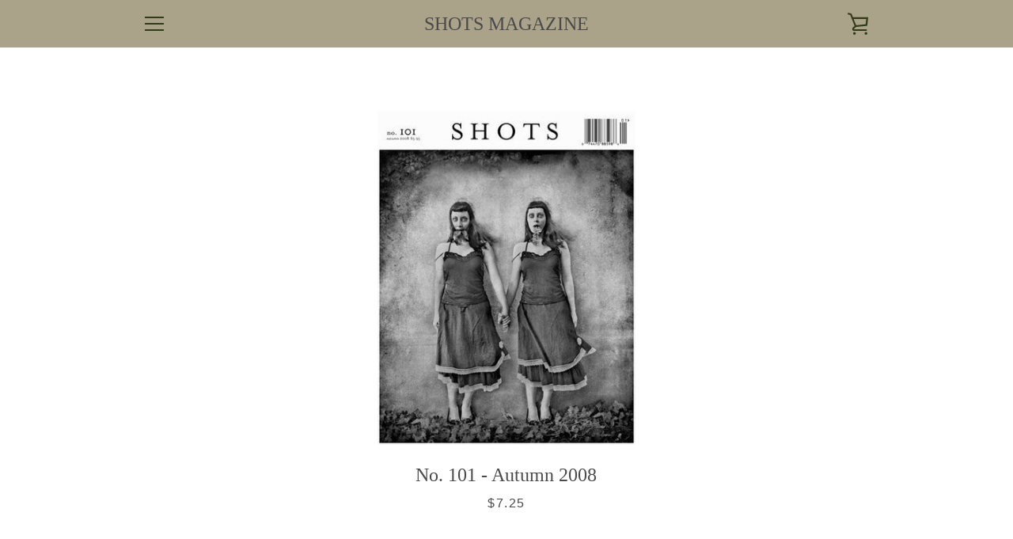

--- FILE ---
content_type: text/javascript
request_url: https://shotsmag.com/cdn/shop/t/8/assets/custom.js?v=79579120080429717001510471665
body_size: -642
content:
//# sourceMappingURL=/cdn/shop/t/8/assets/custom.js.map?v=79579120080429717001510471665
